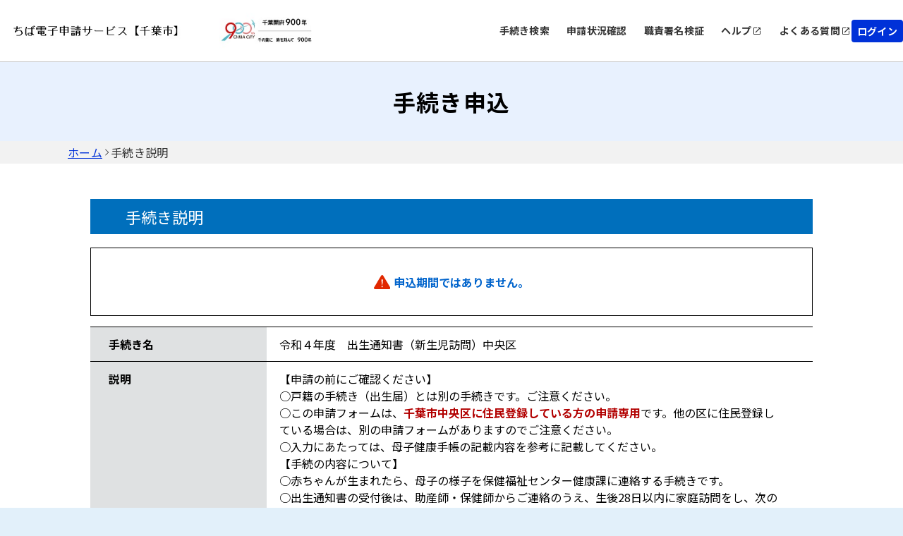

--- FILE ---
content_type: text/html;charset=UTF-8
request_url: https://apply.e-tumo.jp/city-chiba-u/offer/offerDetail_initDisplay?tempSeq=9299&accessFrom=
body_size: 5560
content:
























<!DOCTYPE html>




























<html lang="ja">



  
  <head prefix="og: http://ogp.me/ns# fb: http://ogp.me/ns/fb# article: http://ogp.me/ns/article#">

     
    

    
    

    

    


    

    















<meta http-equiv="X-UA-Compatible" content="IE=edge">





















<meta charset="utf-8">
<meta name="viewport" content="width=device-width,initial-scale=1">


































<link id="gstatic" rel="preconnect" href="https://fonts.gstatic.com">

<link href="https://fonts.googleapis.com/css2?family=Noto+Sans+JP:wght@400;700&display=swap" rel="stylesheet">










 

 







 
 



 

 


	













    




 
 




  





<script type="text/javascript" src="../resources/common/javascript/common.js?date=20260127092144"></script>


<script type="text/javascript" src="../resources/commonShare/javascript/showAlertSessionTimeOut.js?ver=1.01"></script>


<script type="text/javascript" src="../resources/commonShare/javascript/deleteTentativeReservation.js?ver=1.05"></script>


<link href="../resources/common/css/jquery-ui.css" rel="stylesheet" type="text/css" id="initColor" title="b">







 
 
 


<link href='../resources/common/css/common_blue.css?ver=1.01' rel='stylesheet' type='text/css' id='changeColorCss'>

 


<link href='../resources/common/css/style.css?date=20260127092144' rel='stylesheet' type='text/css'>

 
 


<link href='../resources/common/css/style_blue.css?ver=1.01' rel='stylesheet' type='text/css' id='changeStyleColorCss'>

 
    
<script type="text/javascript" src="../resources/common/js/jquery-3.5.1.min.js?ver=1.00"></script>

<script type="text/javascript" src="../resources/common/js/jquery-ui.js?date=20260127092144"></script>

<script type="text/javascript" src="../resources/common/js/jquery.ui.datepicker-ja.min.js?ver=1.00"></script>
<script type="text/javascript" src="../resources/common/js/js.cookie.min.js?ver=1.00"></script>





<script type="text/javascript" src="../resources/common/js/commonUtil.js?date=20260127092144"></script>
<script type="text/javascript" src="../resources/common/js/common.js?date=20260127092144"></script>


<link href="../resources/common/css/bootstrap.css?ver=1.00" rel="stylesheet" type="text/css">
<script type="text/javascript" src="../resources/common/javascript/bootstrap.bundle.custom.js?ver=1.00"></script>
<script type="text/javascript" src="../resources/common/javascript/myModal.js?ver=1.00"></script>




















<style type="text/css">
  @media print {
      .l-main {
          background: none;
      }
  }
</style>












<title>
【ちば電子申請サービス】手続き申込：手続き説明
</title>


    <meta property="og:type" content="article" >
	<meta property="og:title" content="【ちば電子申請サービス】手続き申込：手続き説明" >
	<meta property="og:description" content="令和４年度　出生通知書（新生児訪問）中央区" >
	<meta property="og:url" content="https://apply.e-tumo.jp/city-chiba-u/offer/offerList_detail?tempSeq=9299" >
	<meta property="og:site_name" content="【ちば電子申請サービス】" >
	<meta property="og:locale" content="ja_JP" >















<noscript>
 



 
</noscript>






	
	
  </head>

  



<script type="text/javascript">

function showPopup() {

  
    showTemporaryPopup("offerDetailModal","frm","../offer/temporarilySavedList_offerRestart_autoLogin__");
  
  

}
</script>



<body id="js-body" >


    <header id="js-header" class="l-header">
        
        



















<link href="../resources/common/css/usersideheader.css" rel='stylesheet' type='text/css'>

<input type="hidden" id="mojRasEnsEnableFlag" value="false" />


<input type="hidden" id="mojCooperationFunctionFlag" value="false" />






















<div class="common-header">
<div class="common-header-main">
    






















































  
    
    
    


    
    


     
    
    
    

    

    
    

    

    

    



    
    
        <div class="common-header-left sp_none">
    






      
          <img src="downloader?fileId=3536c8be98d800ca5aaaf360c4435a1e410535372b1f793afa49d3feeeee9f9adade5fc9b400444704bce8d662f9b4e12772d939345615f8d867a8e98dcc002620250514084844" alt="電子申請システムサービス" class="common-header-picbox sp_none" id="logoImgPc" onerror="this.style.display='none'" onclick="javascript:window.location.href='https://apply.e-tumo.jp/city-chiba-u/offer/offerList_initDisplay'">
      




</div>
<div class="common-spheader-left pc_none">





      
      <img src="downloader?fileId=3536c8be98d800ca5aaaf360c4435a1e410535372b1f793afa49d3feeeee9f9a0e5898d4969455058da898b4403138170981e2b3b96c149d99fc7a3e1d730c1661f8470ccb3bb749a0c317e10145951220250514084844" alt="電子申請システムサービス" class="common-spheader-picbox pc_none" id="logoImgSp" onerror="this.style.display='none'" onclick="javascript:window.location.href='https://apply.e-tumo.jp/city-chiba-u/offer/offerList_initDisplay'">
      



</div>












 









          
    

	
	
    
  


    
























    



    

      

          




          
































 







 



















<script type="text/javascript">
    function fixSelectedLanguageValue() {
        var selectedLanguagePCValue = document.getElementById('selectedLanguagePC');
        var selectedLanguageSPValue = document.getElementById('selectedLanguageSP');
        selectedLanguagePCValue.value = 'Language';
        selectedLanguageSPValue.value = 'Language';
    }
</script>


    
    
        <div class="common-header-right sp_none">
    

<div class="common-header-rightchild">






    
        
            
            
                
                
                
                
                
                    
                        


                            
                            


                                <div class="common-header-choose">


                                    
                                        
                                        
                                            <a href="javascript:linkWithDoubleCheck('../offer/offerList_initDisplayTop');" class="common-header-title"> 手続き検索 </a>
                                        
                                    

                                </div>
                            
                        
                    
                    
                    
                
            
        
        
            
                
                
                
                
                    
                        



                            

                                <div class="common-header-choose">


                                    <a href="../inquiry/inquiry_initDisplay" class="common-header-title"> 申請状況確認 </a>

                                </div>
                            
                            
                        
                    
                    
                    
                
            
            
        
        
            
            
                

                    
                    
                        

                            

                                
                                <div class="common-header-choose">
                                    <a href="../verifysignature/verifySignature_initDisplay" class="common-header-title"> 職責署名検証 </a>
                                </div>
                            
                            
                            
                        
                    
                
            
        
        

            

                <div class="common-header-group" tabindex="0" onkeypress="commonUtil.pageJump('pcHelp', event)">
                    <div class="common-header-choose">
                        
                        
                            
                                
                                
                                <a href="/help/PREFCB/" target="_blank" id="pcHelp" tabindex="-1" class="common-header-title"> ヘルプ </a>
                                
                            
                            
                        
                    </div>
                    <div class="common-header-icon"></div>
                </div>
                <div class="common-header-group" tabindex="0" onkeypress="commonUtil.pageJump('pcFaq', event)">
                    
                        
                            
                            <a href="/help/PREFCB/faq4-2.htm" target="_blank" id="pcFaq" tabindex="-1" class="common-header-title"> よくある質問 </a>
                            
                        
                        
                    
                    <div class="common-header-icon"></div>
                </div>
            
        
    </div>
    
        
        
            
                
                <div class="common-loginbox" id="pcLogin" onclick="javascript:window.location.href='../profile/userLogin'">
                    <div class="common-header-loginbtn">
                        <b class="common-header-login">ログイン</b>
                    </div>
                </div>

                

            
            
        
        
    
</div>



<div class="common-spheader-right pc_none p-hamburger" id="js-buttonHamburgernew" aria-controls="global-nav" aria-expanded="false">
    <div class="common-spheader-btnbox">
        <span class="p-hamburger__line"> </span> <span class="p-hamburger__text">メニュー</span>
    </div>
</div>
<div class="common-spheader-menubox pc_none" id="global-nav">
    <div class="common-spheader-menu">
        
            
                
                    
                        
                        <div class="common-spheader-menu-item login" onclick="javascript:window.location.href='../profile/userLogin'">
                            <div class="common-spheader-menu-text">ログイン</div>
                            <div class="common-spheader-menu-icon"></div>
                        </div>

                        

                    
                    
                
            
            
        
        
        
            
            
                
                
                
                
                
                    
                        



                            


                                <div class="common-spheader-menu-item">


                                    
                                        
                                        
                                            <a href="javascript:linkWithDoubleCheck('../offer/offerList_initDisplayTop');" class="common-spheader-menu-text"> 手続き検索 </a>
                                        
                                    

                                    <div class="common-spheader-menu-icon"></div>
                                </div>
                            
                        
                    
                    
                    
                
            
        
        
            
                
                
                
                
                    
                        



                            


                                <div class="common-spheader-menu-item">


                                    <a href="../inquiry/inquiry_initDisplay" class="common-spheader-menu-text"> 申請状況確認 </a>

                                    <div class="common-spheader-menu-icon"></div>
                                </div>
                            
                    
                        
                    
                    
                    
                
            
            
        
        
            
            
                

                    
                    
                        

                            

                                
                                <div class="common-spheader-menu-item">
                                    <a href="../verifysignature/verifySignature_initDisplay" class="common-spheader-menu-text"> 職責署名検証 </a>
                                    <div class="common-spheader-menu-icon"></div>
                                </div>
                            
                        
                    
                
            
        
        

            

                <div class="common-spheader-menu-item" tabindex="0" onkeypress="commonUtil.pageJump('spHelp', event)">
                    
                        
                            <a href="/help/PREFCB/" target="_blank" id="spHelp" tabindex="-1" class="common-spheader-menu-text"> ヘルプ </a>
                        
                        
                    
                    <div class="common-spheader-menu-icon"></div>
                </div>
                <div class="common-spheader-menu-item" tabindex="0" onkeypress="commonUtil.pageJump('spFaq', event)">
                    
                        
                            <a href="/help/PREFCB/faq4-2.htm" target="_blank" id="spFaq" tabindex="-1" class="common-spheader-menu-text">よくある質問</a>
                        
                        
                    
                    <div class="common-spheader-menu-icon"></div>
                </div>
            
        
        
            
        
    </div>
</div>


</div>
    <div class="common-spheader-logintime pc_none">
        
    </div>
</div>



    











































        







 







            




 




























            












                            











                              





            








                            











                              






            
            




















 



    


























            
            


            

















            











            











            



            


                

                






















                















            



            


                















                








 





                    









                    








 






            
            
















                    















                    

                        














                        
                        




            

















 













    
    
  
  















    





 

    




    





























          

      

    
      <script type="text/javascript">


      <!--

      $(function() {

      setAlertTimer(180,
                10, document.forms[0],
                "");

      });

      //-->

      </script>
    
    <script type="text/javascript">
    $(function(){
        var trigger = $('#js-buttonHamburgernew');
        trigger.on('click', function(){
            var target = $('#js-body');
            if (trigger.attr("aria-expanded") == 'false') {
            	target.addClass('is-drawerActive');
                trigger.attr("aria-expanded","true");
                trigger.find('.p-hamburger__text').text('閉じる')
            } else {
            	target.removeClass('is-drawerActive');
                trigger.attr("aria-expanded","false");
                trigger.find('.p-hamburger__text').text('メニュー')
            }
        });
    })
    </script>


    </header>
    <main>       

    <div id="js-main" class="l-main l-main_print_new">

    <form id="frm" action="/iguser/offer/offerDetail_initDisplay?tempSeq=9299&amp;accessFrom=" method="post">






        
  






        
  



    













<div class="common-top">
    <div class="common-banner">
        <div class="common-banner-bg">
            <b class="common-banner-title"> 
                    
                    
                        手続き申込
                    
                
            </b>
        </div>
    </div>
    <div class="common-nav">
        
            
                
                    <a class="common-nav-item _underline" id="homepage" href="https://apply.e-tumo.jp/city-chiba-u/offer/offerList_initDisplay">ホーム</a>
                
                
            
        
            
                
                
                    <div class="common-nav-arrow"></div>
                    <div class="common-nav-item">手続き説明</div>
                
            
        
    </div>
    
    
    <div class="sp_none" style="width:100%;max-width:1024px;">
        
    </div>
</div>




      

      
      
      



       

      
      
      
      




      


      <h3 class="c-box--procedure__title u-mt50">

        手続き説明
      </h3>


         <div class="inner fz--l u-mb15"></div>





            
            




            


                


                <div class="c-box--save note_box u-mb15">
                   <p class="fz--l">
                       <div class="note"><strong><ul class="errorMessage"><li><span><strong><img src="../resources/common/img/icon_error.svg" alt="入力エラーです。">申込期間ではありません。</strong></span></li></ul></strong></div>
                   </p>
                </div>



            



                
	            
	            



                
	              



	              







	            


            





		
        
        
        
          
          
           

          <div class="c-box--check">
            
            <dl class="c-box--check__list ie-print-offerDetail">
 
            
            <dt>手続き名</dt>


            
           
           
               
                   <dd class="okinihairi-parent">
               
               
           
                    令和４年度　出生通知書（新生児訪問）中央区
                    
                    
                    
                      
                      
                        
                        
                      
                    
                    
              </dd>
           
           

           
              <dt>説明</dt>
              <dd>
                <div>【申請の前にご確認ください】<br>○戸籍の手続き（出生届）とは別の手続きです。ご注意ください。<br>○この申請フォームは、<span style="color:#B20000;"><strong>千葉市中央区に住民登録している方の申請専用</strong></span>です。他の区に住民登録している場合は、別の申請フォームがありますのでご注意ください。<br>○入力にあたっては、母子健康手帳の記載内容を参考に記載してください。<br>【手続の内容について】<br>○赤ちゃんが生まれたら、母子の様子を保健福祉センター健康課に連絡する手続きです。<br>○出生通知書の受付後は、助産師・保健師からご連絡のうえ、生後28日以内に家庭訪問をし、次の内容についての相談を行います。<br><主な相談内容><br>・赤ちゃんの体重増加やからだの様子について<br>・母乳などの育児上心配なことについて<br>・今後の行政サービスや乳児健診について　など<br>【申請できる人】<br>○千葉市中央区に在住の赤ちゃん（住民登録している児）の母親（産婦）<br>【注意事項】<br>○この手続きは、小冊子「母と子の健康のために（母子健康手帳別冊）」に綴じ込みされているハガキ「出生通知書（新生児訪問）」と同じ手続きです。電子申請をした場合、ハガキを提出する必要はありません。<br>○なるべく生後７日以内に手続きしてください。<br></div>
            
              </dd>
              
              <dt>受付時期</dt>
              <dd>

                2022年4月1日0時00分
                ～
                2023年3月31日23時59分
              </dd>
           
            
              
                


                
              
            
          
            
          </dl>
          </div>
            


          
            
          
          <div class="c-box--check">
            <dl class="c-box--check__list c-box--check__list--color">
            
            <dt>問い合わせ先</dt>
            <dd>中央保健福祉センター健康課　すこやか親子班</dd>
            
              <dt>電話番号</dt>
              <dd>043-221-2581</dd>
            
            <dt>FAX番号</dt>
            <dd>043-221-2590</dd>
            
            <dt>メールアドレス</dt>
            <dd></dd>
            </dl>
          </div>
           
          
            







          
          
           
              
          

          
          <div class="c-box--check dl_margin-border-top dl_margin-border-top_sp">
           
                 
                
              

        
            </div>
            
              
 

  
            

              



            
              

          




          


          


          


         

          


  
          



        
        <div class="c-btn__wrap u-mt20">



                 
                
                
                
                    
                    
                    
                    
                    

                        
                       <div class="c-div_back_2 c-label--back_2">
                               <input type="submit" onclick="formSubmit(this.form, 'offerList_initDisplayNotInfo');return false;" class="c-btn_back_2 button-outline" value="一覧へ戻る"/>
                       </div>

                    
                
    
              
              
            
           

        </div>
 
        <input type="hidden" name="serialOfferList" value=""/>
        <input type="hidden" name="serialOfferDetail" value=""/>
        <input type="hidden" name="serialOffer" value=""/>
        <input type="hidden" name="serialRenkei" value=""/>
        <input type="hidden" name="agreeSize" value="0"/>
        <input type="hidden" name="agreement" value=""/> 

        

        
    <div>
<input type="hidden" name="_csrf" value="bf95b395-75ce-4f72-81ce-283b725a1e67" />
</div></form>

        
        


    
    


    <span style="display:none" class="insertContent1">お気に入り登録</span>
    <span style="display:none" class="insertContent2">お気に入り登録することで、次回手続き検索を行わずに、マイページから簡単に手続き申込が行えます。</span>
    <span style="display:none" class="cancelContent1">お気に入り削除</span>
    <span style="display:none" class="cancelContent2">お気に入りから削除しますか。</span>
    <span style="display:none" class="close">戻る</span>
    <span style="display:none" class="delete">削除する</span>
    <span style="display:none" class="login">登録する</span>

    </div>
    
    </main>
    
    
    

















<link href="../resources/common/css/usersidefooter.css" rel='stylesheet' type='text/css'>





    




<footer>





    <div class="common-footer">
        <div class="common-totop js-totop">
                <div class="common-totop-circle"></div>
                ページ上部へ
        </div>
        <div class="common-footer-top">
            <div class="common-footer-inner">
                <div class="common-footer-block1">
                    
                    <div class="common-footer-imgtxt">
                        
                    </div>
                </div>
            </div>
            <div class="common-footer-block2">
                
                <div class="common-footer-titlebox">
                    <b class="common-footer-title">お問い合わせ</b>
                    <div class="common-footer-line"></div>
                </div>
                <div class="common-footer-b2main">
                    <div class="common-footer-b2inner _type1">
                      
                        <div class="common-footer-nexttitle">
                            <b class="common-footer-txt _sp">システム操作に関するお問合せ(各手続き内容に関するお問い合わせを除く)</b>
                        </div>
                      
                        
                            
                        
                        
                            <div class="common-footer-squ">
                                
                                    <div class="common-footer-squbox _noborder">
                                        <div class="common-footer-squimgbox">
                                            <div class="common-footer-squimg _icon1"></div>
                                            <b class="common-footer-txt">固定電話（コールセンター）</b>
                                        </div>
                                        <div class="common-footer-tell1">
                                            0120-464-119(フリーダイヤル)
                                        </div>
                                        <div class="common-footer-time1">平日 9:00～17:00 年末年始を除く</div>
                                    </div>
                                
                                
                                    <div class="common-footer-squline"></div>
                                
                                
                                    <div class="common-footer-squbox">
                                        <div class="common-footer-squimgbox">
                                            <div class="common-footer-squimg _icon2"></div>
                                            <b class="common-footer-txt">携帯電話（コールセンター）</b>
                                        </div>
                                        <div class="common-footer-tellbox">
                                            <div class="common-footer-tell2">
                                                0570-041-001(有料)
                                            </div>
                                        </div>
                                        <div class="common-footer-time1">平日 9:00～17:00 年末年始を除く</div>
                                    </div>
                                
                            </div>
                        
                        
                            <div class="common-footer-squ">
                                <div class="common-footer-squbox _noborder">
                                    <div class="common-footer-squimgbox">
                                        <div class="common-footer-squimg _icon1"></div>
                                        <b class="common-footer-txt">FAX（コールセンター）</b>
                                    </div>
                                    <div class="common-footer-tell1">
                                        06-6733-7307
                                    </div>
                                    <div class="common-footer-time1">原則24時間受付</div>
                                </div>
                            </div>
                        
                        
                            <div class="common-footer-squ">
                                <div class="common-footer-squbox _noborder">
                                    <div class="common-footer-squimgbox">
                                        <div class="common-footer-squimg" style="width:30px;height:24px;">
                                            <svg xmlns="http://www.w3.org/2000/svg" width="45" height="36" viewBox="0 0 25 24" fill="none">
                                                <path d="M22 6.5C22 5.4 21.1 4.5 20 4.5H4C2.9 4.5 2 5.4 2 6.5V18.5C2 19.6 2.9 20.5 4 20.5H20C21.1 20.5 22 19.6 22 18.5V6.5ZM20 6.5L12 11.49L4 6.5H20ZM20 18.5H4V8.5L12 13.5L20 8.5V18.5Z" fill="#000" transform="translate(-4.5,-4.5)"/>
                                            </svg>
                                        </div>
                                        <b class="common-footer-txt">メール（コールセンター）</b>
                                    </div>
                                    <div class="common-footer-tell1">
                                        help-shinsei-chiba@apply.e-tumo.jp
                                    </div>
                                    <div class="common-footer-time1">原則24時間受付(迷惑メール対策等を行っている場合には、上記アドレスからのメール受信が可能な設定に変更してください)</div>
                                </div>
                            </div>
                        
                    </div>
                    <div class="common-footer-b2inner _type2">
                        <div class="common-footer-nexttitle">
                            <b class="common-footer-txt _sp">各手続き等の内容に関するお問い合わせ</b>
                        </div>
                        <div class="common-footer-txt _170">各手続きの問い合わせ先を確認し、ご連絡ください。</div>
                    </div>
                </div>
                
            </div>
            <div class="common-footer-bottom">
                
                
                    
                    

                        

                            <div class="common-footer-btmmain">
                                <div class="common-footer-titlebox">
                                    <b class="common-footer-title">サポート</b>
                                    <div class="common-footer-line"></div>
                                </div>
                                <div class="common-footer-wrap">
                                    <div class="common-footer-wrapinner">
                                        <div class="common-footer-wrapbox">
                                            <div class="common-footer-flexcenter">
                                                
                                                    
                                                        
                                                        <a href="/help/PREFCB/" target="_blank" id="pcHelp" tabindex="-1" class="common-header-title-a"> ヘルプ </a>
                                                        
                                                    
                                                    
                                                
                                            </div>
                                            <div class="common-footer-share"></div>
                                        </div>
                                        <div class="common-footer-wrapbox">
                                            <div class="common-footer-flexcenter">
                                                
                                                    
                                                        
                                                        <a href="/help/PREFCB/faq4-2.htm" target="_blank" id="pcFaq" tabindex="-1" class="common-header-title-a"> よくあるご質問 </a>
                                                        
                                                    
                                                    
                                                
                                            </div>
                                            <div class="common-footer-share"></div>
                                        </div>
                                    </div>
                                </div>
                            </div>
                        
                    
                
                
                <div class="common-footer-btmmain">
                    <div class="common-footer-titlebox">
                        <b class="common-footer-title">配色変更</b>
                        <div class="common-footer-line"></div>
                    </div>
                    <div class="common-footer-color">
                        <div class="common-footer-colortitle">本サービスの配色を変更することができます。</div>
                        <div class="common-footer-colorbox">
                            <div class="common-footer-colormain">
                                <div class="common-footer-colorcir" onclick="commonUtil.changeColorCss('title')" onkeypress="commonUtil.eventStop(event)" id="changePcColorDefault">
                                    <b class="common-circle-txt">標準</b>
                                </div>
                                <div class="common-footer-colorcir _blue" onclick="commonUtil.changeColorCss('blue')" onkeypress="commonUtil.eventStop(event)" id="changePcColorBlue">
                                    <b class="common-circle-txt">青</b>
                                </div>
                                <div class="common-footer-colorcir _yellow" onclick="commonUtil.changeColorCss('yellow')" onkeypress="commonUtil.eventStop(event)" id="changePcColorYellow">
                                    <b class="common-circle-txt">黄</b>
                                </div>
                                <div class="common-footer-colorcir _black" onclick="commonUtil.changeColorCss('black')" onkeypress="commonUtil.eventStop(event)" id="changePcColorBlack">
                                    <b class="common-circle-txt">黒</b>
                                </div>
                            </div>
                        </div>
                    </div>
                </div>
            </div>
        </div>
        
    </div>

</footer>


    



    <input type="hidden" id="hidden_javaScriptEffectiveFlag" value="">
    <script type="text/javascript">
    <!--
    document.getElementById('hidden_javaScriptEffectiveFlag').name = "javaScriptEffectiveFlag";
    document.getElementById('hidden_javaScriptEffectiveFlag').value = "true";
  // -->
         $(".js-totop").hide();
         $(window).scroll(function () {
            if($(window).scrollTop()>100){
            	$(".js-totop").fadeIn();
            }else{
            	$(".js-totop").fadeOut();
            }
        });
        $(".js-totop").on("click", function () {
            $("html, body").animate(
                {
                    scrollTop: 0, 
                },
                500
            );
        });
    </script>
    <script language="JavaScript">
        $(function(){
            $(".js-footerlogo").on("error",function(e){
                $(".js-logobox").hide();
            })
        })
    </script>



  </body>
</html>
